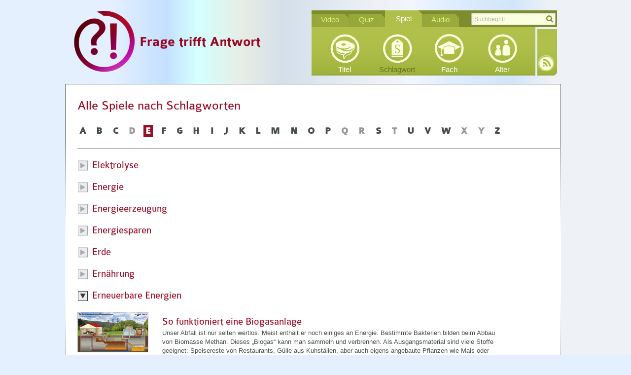

--- FILE ---
content_type: text/html; charset=utf-8
request_url: https://www.planet-schule.de/frage-trifft-antwort/spiel/schlagworte/erneuerbare-energien.html
body_size: 6082
content:
<!DOCTYPE html>
<html lang="de">
<head>

<meta http-equiv="Content-Type" content="text/html; charset=utf-8">
<!-- 
	This website is powered by TYPO3 - inspiring people to share!
	TYPO3 is a free open source Content Management Framework initially created by Kasper Skaarhoj and licensed under GNU/GPL.
	TYPO3 is copyright 1998-2017 of Kasper Skaarhoj. Extensions are copyright of their respective owners.
	Information and contribution at http://typo3.org/
-->

<base href="https://www.planet-schule.de/frage-trifft-antwort/">


<meta name="generator" content="TYPO3 CMS">


<link rel="stylesheet" type="text/css" href="fileadmin/javascript/libs_extern/mediaelement/mediaelementplayer.min.css?1416489970" media="all">
<link rel="stylesheet" type="text/css" href="fileadmin/css/fta.css?1443694367" media="all">







<link rel="stylesheet" href="fileadmin/css/extensions/jScrollPane.css" />		<script type="text/javascript" src="fileadmin/javascript/libs/modernizr-2.5.3.min.js"></script>
		<script type="text/javascript" src="fileadmin/javascript/libs/jquery-1.7.2.js"></script>
		<script type="text/javascript" src="fileadmin/javascript/libs/jquery-ui-1.8.23.custom.min.js"></script>
		<!-- mediaelement.js script -->
		<script type="text/javascript" src="fileadmin/javascript/libs_extern/mediaelement/mediaelement-and-player.min.js"></script><link rel="alternate" type="application/rss+xml" title="Frage trifft Antwort RSS-Feed" href="https://www.planet-schule.de/frage-trifft-antwort/news/feed.xml" /><link href="fileadmin/images/layout/bookmark_icons/apple-touch-icon.png" rel="apple-touch-icon" /><title>Schlagwort - Frage trifft Antwort</title><meta name="title" content="Schlagwort - Frage trifft Antwort" /><meta property="og:title" content="Schlagwort - Frage trifft Antwort" /><meta property="og:type" content="website" /><meta name="date" content="2013-09-10" /><link rel="canonical" href="https://www.planet-schule.de/frage-trifft-antwort/spiel/schlagworte/erneuerbare-energien.html" /><meta property="og:url" content="https://www.planet-schule.de/frage-trifft-antwort/spiel/schlagworte/erneuerbare-energien.html" /><meta name="viewport" content="width=device-width,initial-scale=1" />



<script type="text/javascript">
//<![CDATA[
// js for all render methods
function searchboxFocus(searchbox) {
	if(searchbox.value == "Suchbegriff") {
		searchbox.value = "";
	}
}
//]]>
</script>

</head>
<body class="page58">

<!--
 * @description		marker page template
 * @project			Frage trifft Antwort
 * @site			frage-trifft-antwort.de
-->
<!-- ###DOCUMENT_BODY### START -->
<ul id="skiplinks">
	<li><a class="skip" href="#nav">Zur Navigation (Bitte Enter druecken).</a></li>
	<li><a class="skip" href="#main">Zum Inhalt (Bitte Enter druecken).</a></li>
</ul>

<div id="container" class="standard desktop other mejs">
	<div class="inner">
		<header>
			<div class="inner"><div class="logo_box"><div class="logo"><a href="video/startseite.html" title="Frage trifft Antwort"><img src="fileadmin/images/layout/logo.png" width="378" height="125"   alt="Frage trifft Antwort Logo" title="Frage trifft Antwort Logo" ></a></div></div><div class="controlbox"><div class="topline"><div class="nav_search"><div id="c9"><div class="tx-kesearch-pi1">
		
<form method="get" id="xajax_form_kesearch_pi1" name="xajax_form_kesearch_pi1"  action="19" class="static" >
	<input type="hidden" name="id" value="19" />
	

	<div class="kesearchbox">
		<input type="text" id="ke_search_sword" name="tx_kesearch_pi1[sword]"  value="Suchbegriff" onfocus="searchboxFocus(this);" />
		<input type="image" id="kesearch_submit" src="fileadmin/images/layout/controlbox/submit_button.png" class="submit" alt="Finden" onclick="searchFormSubmit()" />
		<div class="clearer">&nbsp;</div>
	</div>

	<input id="pagenumber" type="hidden" name="tx_kesearch_pi1[page]" value="1" />
	<input id="resetFilters" type="hidden" name="tx_kesearch_pi1[resetFilters]" value="0" />
	<input id="sortByField" type="hidden" name="tx_kesearch_pi1[sortByField]" value="" />
	<input id="sortByDir" type="hidden" name="tx_kesearch_pi1[sortByDir]" value="" />
	<input id="filter[1]" type="hidden" name="tx_kesearch_pi1[filter][1]" value="game">

	
	
</form>

	</div>
	</div><div id="c23" class="col3_content_main"></div></div><ul><li class="first"><a href="video/startseite.html">Video</a></li><li class="second"><a href="quiz/startseite-quiz.html">Quiz</a></li><li class="active"><a href="spiel/startseite.html">Spiel</a></li><li class="last"><a href="audio/startseite-audio.html">Audio</a></li></ul></div><div class="bottomline"><div class="nav_selection"><ul><li class="title"><a href="spiel/titel.html" id="item_57">Titel</a></li><li class="keywords"><a href="spiel/schlagwort.html" id="item_58" class="active">Schlagwort</a></li><li class="subject"><a href="spiel/fach.html" id="item_59">Fach</a></li><li class="age"><a href="spiel/alter.html" id="item_60">Alter</a></li></ul></div></div><div class="rssbox"><div class="rss_button"><a href="news/feed.xml" id="rssbutton" title ="RSS Feed abbonieren">RSS-Feed</a></div></div></div><div class="clearfix"></div></div>
		</header>
		<div id="main" >
			<div id="col3" class="col" role="main" >
				<div id="c35" class="col3_content_main"><h1>Alle Spiele nach Schlagworten</h1><div class="tx-videoquiz-pi1">
		
<div class="column span-24 listview videos-realms-list-area">
	<div class="inner">
		<div class="video keywords azbrowser subblock">
			
	<div class="azbrowser-letter"><a href="spiel/schlagwortfilter/A.html">A</a></div><div class="azbrowser-letter"><a href="spiel/schlagwortfilter/B.html">B</a></div><div class="azbrowser-letter"><a href="spiel/schlagwortfilter/C.html">C</a></div><div class="azbrowser-letter inactive"><span>D</span></div><div class="azbrowser-letter current"><a href="spiel/schlagwortfilter/E.html">E</a></div><div class="azbrowser-letter"><a href="spiel/schlagwortfilter/F.html">F</a></div><div class="azbrowser-letter"><a href="spiel/schlagwortfilter/G.html">G</a></div><div class="azbrowser-letter"><a href="spiel/schlagwortfilter/H.html">H</a></div><div class="azbrowser-letter"><a href="spiel/schlagwortfilter/I.html">I</a></div><div class="azbrowser-letter"><a href="spiel/schlagwortfilter/J.html">J</a></div><div class="azbrowser-letter"><a href="spiel/schlagwortfilter/K.html">K</a></div><div class="azbrowser-letter"><a href="spiel/schlagwortfilter/L.html">L</a></div><div class="azbrowser-letter"><a href="spiel/schlagwortfilter/M.html">M</a></div><div class="azbrowser-letter"><a href="spiel/schlagwortfilter/N.html">N</a></div><div class="azbrowser-letter"><a href="spiel/schlagwortfilter/O.html">O</a></div><div class="azbrowser-letter"><a href="spiel/schlagwortfilter/P.html">P</a></div><div class="azbrowser-letter inactive"><span>Q</span></div><div class="azbrowser-letter inactive"><span>R</span></div><div class="azbrowser-letter"><a href="spiel/schlagwortfilter/S.html">S</a></div><div class="azbrowser-letter inactive"><span>T</span></div><div class="azbrowser-letter"><a href="spiel/schlagwortfilter/U.html">U</a></div><div class="azbrowser-letter"><a href="spiel/schlagwortfilter/V.html">V</a></div><div class="azbrowser-letter"><a href="spiel/schlagwortfilter/W.html">W</a></div><div class="azbrowser-letter inactive"><span>X</span></div><div class="azbrowser-letter inactive"><span>Y</span></div><div class="azbrowser-letter"><a href="spiel/schlagwortfilter/Z.html">Z</a></div>
	<hr class="clear" />

		</div>
		<ul class="video list">
		
<li class="listbox keyword  inactive">
	<h2 id="elektrolyse" class="keywordtitle">Elektrolyse</h2>
	<ul>
	
<li class="listbox videoitem">
<div class="videos-realm-list-item">
	 <div class="floatleft image"><a href="spieldetails/wie-funktioniert-die-elektrolyse.html"><img
			width="142"
			height="80"
			data-src="fileadmin/user_upload/_processed_/csm_elektrolyse_cd3689968c.jpg" class="lazy screenshot"
			src="fileadmin/images/layout/blank.gif"></a></div>
	<div class="videos-realm-list-item-text floatright">
		<div class="title"><h2><a href="spieldetails/wie-funktioniert-die-elektrolyse.html">Wie funktioniert die Elektrolyse?</a></h2></div>
		<div class="description"><div class="description"><p>Die Elektrolyse ist schon seit 1800 bekannt. Damals machten verschiedene Forscher eine interessante Beobachtung: Leitet man elektrischen Strom durch Wasser, steigen an den beiden Metallkontakten (Elektroden) Gasbläschen auf – Wasserstoff und Sauerstoff, wie sich schnell herausstellte. In diesem Spiel kannst du lernen, wie es dazu kommt.</p></div></div>
		<div class="keywords"><span><span class="heading">Schlagworte:</span></span> <a href="spiel/schlagworte/chemische-reaktion.html">Chemische Reaktion</a>, <a href="spiel/schlagworte/elektrolyse.html">Elektrolyse</a>, <a href="spiel/schlagworte/sauerstoff.html">Sauerstoff</a>, <a href="spiel/schlagworte/strom.html">Strom</a>, <a href="spiel/schlagworte/wasserstoff.html">Wasserstoff</a></div>
	</div>
	<hr class="clear" />
</div>
</li>

	</ul>
</li>

<li class="listbox keyword  inactive">
	<h2 id="energie" class="keywordtitle">Energie</h2>
	<ul>
	
<li class="listbox videoitem">
<div class="videos-realm-list-item">
	 <div class="floatleft image"><a href="spieldetails/energieumwandlung.html"><img
			width="142"
			height="80"
			data-src="fileadmin/user_upload/_processed_/csm_energieumwandler_ec83812c4c.png" class="lazy screenshot"
			src="fileadmin/images/layout/blank.gif"></a></div>
	<div class="videos-realm-list-item-text floatright">
		<div class="title"><h2><a href="spieldetails/energieumwandlung.html">Energieumwandlung</a></h2></div>
		<div class="description"><div class="description"><p>In dieser Simulation kann man beobachten, wie verschiedene Energieformen ineinander umgewandelt werden können und wo Energieverluste auftreten. Sogar der Traum eines jeden Ingenieurs, ein &quot;Perpetuum-mobile&quot; kann in Gang gesetzt werden.</p></div></div>
		<div class="keywords"><span><span class="heading">Schlagworte:</span></span> <a href="spiel/schlagworte/batterie.html">Batterie</a>, <a href="spiel/schlagworte/energie.html">Energie</a>, <a href="spiel/schlagworte/solarenergie.html">Solarenergie</a></div>
	</div>
	<hr class="clear" />
</div>
</li>

<li class="listbox videoitem">
<div class="videos-realm-list-item">
	 <div class="floatleft image"><a href="spieldetails/so-funtkioniert-eine-biogasanlage.html"><img
			width="142"
			height="80"
			data-src="fileadmin/user_upload/_processed_/csm_biogasanlage_421506d7de.jpg" class="lazy screenshot"
			src="fileadmin/images/layout/blank.gif"></a></div>
	<div class="videos-realm-list-item-text floatright">
		<div class="title"><h2><a href="spieldetails/so-funtkioniert-eine-biogasanlage.html">So funktioniert eine Biogasanlage</a></h2></div>
		<div class="description"><div class="description"><p>Unser Abfall ist nur selten wertlos. Meist enthält er noch einiges an Energie. Bestimmte Bakterien bilden beim Abbau von Biomasse Methan. Dieses „Biogas“ kann man sammeln und verbrennen. Als Ausgangsmaterial sind viele Stoffe geeignet: Speisereste von Restaurants, Gülle aus Kuhställen, aber auch eigens angebaute Pflanzen wie Mais oder anderes Getreide. Sieh dir den Aufbau der Biogasanlage im Spiel an und lerne mehr über ihre Funktionsweise.</p></div></div>
		<div class="keywords"><span><span class="heading">Schlagworte:</span></span> <a href="spiel/schlagworte/biomasse.html">Biomasse</a>, <a href="spiel/schlagworte/energie.html">Energie</a>, <a href="spiel/schlagworte/energieerzeugung.html">Energieerzeugung</a>, <a href="spiel/schlagworte/erneuerbare-energien.html">Erneuerbare Energien</a>, <a href="spiel/schlagworte/gas.html">Gas</a>, <a href="spiel/schlagworte/muell.html">Müll</a></div>
	</div>
	<hr class="clear" />
</div>
</li>

<li class="listbox videoitem">
<div class="videos-realm-list-item">
	 <div class="floatleft image"><a href="spieldetails/energiesparspiel.html"><img
			width="142"
			height="80"
			data-src="fileadmin/user_upload/_processed_/csm_energiespiel_882fd1f6a5.jpg" class="lazy screenshot"
			src="fileadmin/images/layout/blank.gif"></a></div>
	<div class="videos-realm-list-item-text floatright">
		<div class="title"><h2><a href="spieldetails/energiesparspiel.html">Energiesparspiel</a></h2></div>
		<div class="description"><div class="description"><p>Eine Fernbedienung ist schon praktisch: Ein Knopfdruck und der Fernseher schaltet sich ein. Für diesen Komfort muss ein Modul im Fernseher immer empfangsbereit sein. Genau das verbraucht Strom, und zwar Tag und Nacht. 
Überall in Büro und Haushalt lauern sie - die Stromfresser! Im Energiesparspiel kannst du zeigen, wie gut du dich auskennst. Du hast 4 Minuten Zeit, um die besten Maßnahmen zum Energiesparen auszuwählen!</p></div></div>
		<div class="keywords"><span><span class="heading">Schlagworte:</span></span> <a href="spiel/schlagworte/beruf.html">Beruf</a>, <a href="spiel/schlagworte/energie.html">Energie</a>, <a href="spiel/schlagworte/energiesparen.html">Energiesparen</a>, <a href="spiel/schlagworte/haushalt-privat.html">Haushalt (privat)</a>, <a href="spiel/schlagworte/strom.html">Strom</a>, <a href="spiel/schlagworte/verkehr.html">Verkehr</a></div>
	</div>
	<hr class="clear" />
</div>
</li>

<li class="listbox videoitem">
<div class="videos-realm-list-item">
	 <div class="floatleft image"><a href="spieldetails/wie-viel-watt-leistet.html"><img
			width="142"
			height="80"
			data-src="fileadmin/user_upload/_processed_/csm_leistung_vergleich_6a5f12d2ab.jpg" class="lazy screenshot"
			src="fileadmin/images/layout/blank.gif"></a></div>
	<div class="videos-realm-list-item-text floatright">
		<div class="title"><h2><a href="spieldetails/wie-viel-watt-leistet.html">Wie viel Watt leistet...</a></h2></div>
		<div class="description"><div class="description"><p>Auf die Plätze, fertig, los! Mit einer schier unglaublichen Energie sprinten die 100-Meter-Läufer los und erreichen ihr Ziel schon innerhalb weniger Sekunden. Welche Spitzenleistung kann ein gut trainierter Sportler innerhalb dieser kurzen Zeitspanne erzielen? Ist er in der Lage, kurzfristig eine höhere Leistung als etwa ein Heizkessel oder eine Waschmaschine zu erbringen? Das lässt sich in der interaktiven Animation erkunden! </p></div></div>
		<div class="keywords"><span><span class="heading">Schlagworte:</span></span> <a href="spiel/schlagworte/energie.html">Energie</a>, <a href="spiel/schlagworte/leistung-physik.html">Leistung (Physik)</a>, <a href="spiel/schlagworte/watt.html">Watt</a></div>
	</div>
	<hr class="clear" />
</div>
</li>

<li class="listbox videoitem">
<div class="videos-realm-list-item">
	 <div class="floatleft image"><a href="spieldetails/wie-funktioniert-ein-bleiakkumulator.html"><img
			width="142"
			height="80"
			data-src="fileadmin/user_upload/_processed_/csm_bleiakku_32a729393a.jpg" class="lazy screenshot"
			src="fileadmin/images/layout/blank.gif"></a></div>
	<div class="videos-realm-list-item-text floatright">
		<div class="title"><h2><a href="spieldetails/wie-funktioniert-ein-bleiakkumulator.html">Wie funktioniert ein Bleiakkumulator?</a></h2></div>
		<div class="description"><div class="description"><p>Batterien sind Energiespeicher und Wandler in einem: Man steckt elektrische Energie hinein und die Batterie wandelt sie in chemische Energie und speichert diese. Wenn man Strom braucht, läuft der Vorgang umgekehrt ab: Die Batterie entnimmt ihrem Speicher chemische Energie und wandelt sie zurück in elektrische.
Diese Abläufe lassen sich gut an einer Bleibatterie nachvollziehen, denn im Vergleich zu modernen Akkus ist sie noch recht einfach aufgebaut. Und wegen ihrer Leistungsfähigkeit ist sie immer noch millionenfach im Einsatz, vor allem als Autobatterie.</p></div></div>
		<div class="keywords"><span><span class="heading">Schlagworte:</span></span> <a href="spiel/schlagworte/batterie.html">Batterie</a>, <a href="spiel/schlagworte/chemische-reaktion.html">Chemische Reaktion</a>, <a href="spiel/schlagworte/energie.html">Energie</a>, <a href="spiel/schlagworte/wasserstoff.html">Wasserstoff</a></div>
	</div>
	<hr class="clear" />
</div>
</li>

<li class="listbox videoitem">
<div class="videos-realm-list-item">
	 <div class="floatleft image"><a href="spieldetails/brennwerte-unterschiedlicher-lebensmittel.html"><img
			width="142"
			height="80"
			data-src="fileadmin/user_upload/_processed_/csm_brennwerte-lebensmittel_89f6fd0086.jpg" class="lazy screenshot"
			src="fileadmin/images/layout/blank.gif"></a></div>
	<div class="videos-realm-list-item-text floatright">
		<div class="title"><h2><a href="spieldetails/brennwerte-unterschiedlicher-lebensmittel.html">Brennwerte unterschiedlicher Lebensmittel</a></h2></div>
		<div class="description"><div class="description"><p>Ein Eis hat sicherlich mehr Kilokalorien als Salat. Doch wie viel Energie steckt tatsächlich in diesen Lebensmitteln? In diesem Spiel kannst du die enthaltene Energie verschiedener Lebensmittel vergleichen.</p></div></div>
		<div class="keywords"><span><span class="heading">Schlagworte:</span></span> <a href="spiel/schlagworte/energie.html">Energie</a>, <a href="spiel/schlagworte/ernaehrung.html">Ernährung</a>, <a href="spiel/schlagworte/lebensmittel.html">Lebensmittel</a>, <a href="spiel/schlagworte/watt.html">Watt</a></div>
	</div>
	<hr class="clear" />
</div>
</li>

	</ul>
</li>

<li class="listbox keyword  inactive">
	<h2 id="energieerzeugung" class="keywordtitle">Energieerzeugung</h2>
	<ul>
	
<li class="listbox videoitem">
<div class="videos-realm-list-item">
	 <div class="floatleft image"><a href="spieldetails/so-funtkioniert-eine-biogasanlage.html"><img
			width="142"
			height="80"
			data-src="fileadmin/user_upload/_processed_/csm_biogasanlage_421506d7de.jpg" class="lazy screenshot"
			src="fileadmin/images/layout/blank.gif"></a></div>
	<div class="videos-realm-list-item-text floatright">
		<div class="title"><h2><a href="spieldetails/so-funtkioniert-eine-biogasanlage.html">So funktioniert eine Biogasanlage</a></h2></div>
		<div class="description"><div class="description"><p>Unser Abfall ist nur selten wertlos. Meist enthält er noch einiges an Energie. Bestimmte Bakterien bilden beim Abbau von Biomasse Methan. Dieses „Biogas“ kann man sammeln und verbrennen. Als Ausgangsmaterial sind viele Stoffe geeignet: Speisereste von Restaurants, Gülle aus Kuhställen, aber auch eigens angebaute Pflanzen wie Mais oder anderes Getreide. Sieh dir den Aufbau der Biogasanlage im Spiel an und lerne mehr über ihre Funktionsweise.</p></div></div>
		<div class="keywords"><span><span class="heading">Schlagworte:</span></span> <a href="spiel/schlagworte/biomasse.html">Biomasse</a>, <a href="spiel/schlagworte/energie.html">Energie</a>, <a href="spiel/schlagworte/energieerzeugung.html">Energieerzeugung</a>, <a href="spiel/schlagworte/erneuerbare-energien.html">Erneuerbare Energien</a>, <a href="spiel/schlagworte/gas.html">Gas</a>, <a href="spiel/schlagworte/muell.html">Müll</a></div>
	</div>
	<hr class="clear" />
</div>
</li>

	</ul>
</li>

<li class="listbox keyword  inactive">
	<h2 id="energiesparen" class="keywordtitle">Energiesparen</h2>
	<ul>
	
<li class="listbox videoitem">
<div class="videos-realm-list-item">
	 <div class="floatleft image"><a href="spieldetails/energiesparspiel.html"><img
			width="142"
			height="80"
			data-src="fileadmin/user_upload/_processed_/csm_energiespiel_882fd1f6a5.jpg" class="lazy screenshot"
			src="fileadmin/images/layout/blank.gif"></a></div>
	<div class="videos-realm-list-item-text floatright">
		<div class="title"><h2><a href="spieldetails/energiesparspiel.html">Energiesparspiel</a></h2></div>
		<div class="description"><div class="description"><p>Eine Fernbedienung ist schon praktisch: Ein Knopfdruck und der Fernseher schaltet sich ein. Für diesen Komfort muss ein Modul im Fernseher immer empfangsbereit sein. Genau das verbraucht Strom, und zwar Tag und Nacht. 
Überall in Büro und Haushalt lauern sie - die Stromfresser! Im Energiesparspiel kannst du zeigen, wie gut du dich auskennst. Du hast 4 Minuten Zeit, um die besten Maßnahmen zum Energiesparen auszuwählen!</p></div></div>
		<div class="keywords"><span><span class="heading">Schlagworte:</span></span> <a href="spiel/schlagworte/beruf.html">Beruf</a>, <a href="spiel/schlagworte/energie.html">Energie</a>, <a href="spiel/schlagworte/energiesparen.html">Energiesparen</a>, <a href="spiel/schlagworte/haushalt-privat.html">Haushalt (privat)</a>, <a href="spiel/schlagworte/strom.html">Strom</a>, <a href="spiel/schlagworte/verkehr.html">Verkehr</a></div>
	</div>
	<hr class="clear" />
</div>
</li>

	</ul>
</li>

<li class="listbox keyword  inactive">
	<h2 id="erde" class="keywordtitle">Erde</h2>
	<ul>
	
<li class="listbox videoitem">
<div class="videos-realm-list-item">
	 <div class="floatleft image"><a href="spieldetails/tag-monat-jahr.html"><img
			width="142"
			height="80"
			data-src="fileadmin/user_upload/_processed_/csm_tag_monat_jahr_29dcb587c5.jpg" class="lazy screenshot"
			src="fileadmin/images/layout/blank.gif"></a></div>
	<div class="videos-realm-list-item-text floatright">
		<div class="title"><h2><a href="spieldetails/tag-monat-jahr.html">Tag Monat Jahr</a></h2></div>
		<div class="description"><div class="description"><p>Die wohl wichtigste Zeiteinheit, die jeder Mensch wahrnimmt, ist der Tag – der Rhythmus, in dem es hell und dunkel wird. Dieser wird durch die Zeit vorgegeben, in der die Sonne scheint – letztlich also durch die Drehung der Erde um ihre Achse. Und auch die Maßeinheiten Monat und Jahr werden durch astronomische Gegebenheiten bestimmt. Die interaktive 3D-Animation verdeutlicht die Bewegungen der Himmelskörper Erde, Sonne und Mond!
</p></div></div>
		<div class="keywords"><span><span class="heading">Schlagworte:</span></span> <a href="spiel/schlagworte/erde.html">Erde</a>, <a href="spiel/schlagworte/jahreszeit.html">Jahreszeit</a>, <a href="spiel/schlagworte/mond.html">Mond</a>, <a href="spiel/schlagworte/sonne.html">Sonne</a>, <a href="spiel/schlagworte/zeit.html">Zeit</a></div>
	</div>
	<hr class="clear" />
</div>
</li>

	</ul>
</li>

<li class="listbox keyword  inactive">
	<h2 id="ernaehrung" class="keywordtitle">Ernährung</h2>
	<ul>
	
<li class="listbox videoitem">
<div class="videos-realm-list-item">
	 <div class="floatleft image"><a href="spieldetails/brennwerte-unterschiedlicher-lebensmittel.html"><img
			width="142"
			height="80"
			data-src="fileadmin/user_upload/_processed_/csm_brennwerte-lebensmittel_89f6fd0086.jpg" class="lazy screenshot"
			src="fileadmin/images/layout/blank.gif"></a></div>
	<div class="videos-realm-list-item-text floatright">
		<div class="title"><h2><a href="spieldetails/brennwerte-unterschiedlicher-lebensmittel.html">Brennwerte unterschiedlicher Lebensmittel</a></h2></div>
		<div class="description"><div class="description"><p>Ein Eis hat sicherlich mehr Kilokalorien als Salat. Doch wie viel Energie steckt tatsächlich in diesen Lebensmitteln? In diesem Spiel kannst du die enthaltene Energie verschiedener Lebensmittel vergleichen.</p></div></div>
		<div class="keywords"><span><span class="heading">Schlagworte:</span></span> <a href="spiel/schlagworte/energie.html">Energie</a>, <a href="spiel/schlagworte/ernaehrung.html">Ernährung</a>, <a href="spiel/schlagworte/lebensmittel.html">Lebensmittel</a>, <a href="spiel/schlagworte/watt.html">Watt</a></div>
	</div>
	<hr class="clear" />
</div>
</li>

	</ul>
</li>

<li class="listbox keyword  active">
	<h2 id="erneuerbare_energien" class="keywordtitle">Erneuerbare Energien</h2>
	<ul>
	
<li class="listbox videoitem">
<div class="videos-realm-list-item">
	 <div class="floatleft image"><a href="spieldetails/so-funtkioniert-eine-biogasanlage.html"><img
			width="142"
			height="80"
			data-src="fileadmin/user_upload/_processed_/csm_biogasanlage_421506d7de.jpg" class="lazy screenshot"
			src="fileadmin/images/layout/blank.gif"></a></div>
	<div class="videos-realm-list-item-text floatright">
		<div class="title"><h2><a href="spieldetails/so-funtkioniert-eine-biogasanlage.html">So funktioniert eine Biogasanlage</a></h2></div>
		<div class="description"><div class="description"><p>Unser Abfall ist nur selten wertlos. Meist enthält er noch einiges an Energie. Bestimmte Bakterien bilden beim Abbau von Biomasse Methan. Dieses „Biogas“ kann man sammeln und verbrennen. Als Ausgangsmaterial sind viele Stoffe geeignet: Speisereste von Restaurants, Gülle aus Kuhställen, aber auch eigens angebaute Pflanzen wie Mais oder anderes Getreide. Sieh dir den Aufbau der Biogasanlage im Spiel an und lerne mehr über ihre Funktionsweise.</p></div></div>
		<div class="keywords"><span><span class="heading">Schlagworte:</span></span> <a href="spiel/schlagworte/biomasse.html">Biomasse</a>, <a href="spiel/schlagworte/energie.html">Energie</a>, <a href="spiel/schlagworte/energieerzeugung.html">Energieerzeugung</a>, <a href="spiel/schlagworte/erneuerbare-energien.html">Erneuerbare Energien</a>, <a href="spiel/schlagworte/gas.html">Gas</a>, <a href="spiel/schlagworte/muell.html">Müll</a></div>
	</div>
	<hr class="clear" />
</div>
</li>

	</ul>
</li>

		</ul>
		<hr class="clear" />
		<div class="video keywords azbrowser subblockbottom">
			
	<div class="azbrowser-letter"><a href="spiel/schlagwortfilter/A.html">A</a></div><div class="azbrowser-letter"><a href="spiel/schlagwortfilter/B.html">B</a></div><div class="azbrowser-letter"><a href="spiel/schlagwortfilter/C.html">C</a></div><div class="azbrowser-letter inactive"><span>D</span></div><div class="azbrowser-letter current"><a href="spiel/schlagwortfilter/E.html">E</a></div><div class="azbrowser-letter"><a href="spiel/schlagwortfilter/F.html">F</a></div><div class="azbrowser-letter"><a href="spiel/schlagwortfilter/G.html">G</a></div><div class="azbrowser-letter"><a href="spiel/schlagwortfilter/H.html">H</a></div><div class="azbrowser-letter"><a href="spiel/schlagwortfilter/I.html">I</a></div><div class="azbrowser-letter"><a href="spiel/schlagwortfilter/J.html">J</a></div><div class="azbrowser-letter"><a href="spiel/schlagwortfilter/K.html">K</a></div><div class="azbrowser-letter"><a href="spiel/schlagwortfilter/L.html">L</a></div><div class="azbrowser-letter"><a href="spiel/schlagwortfilter/M.html">M</a></div><div class="azbrowser-letter"><a href="spiel/schlagwortfilter/N.html">N</a></div><div class="azbrowser-letter"><a href="spiel/schlagwortfilter/O.html">O</a></div><div class="azbrowser-letter"><a href="spiel/schlagwortfilter/P.html">P</a></div><div class="azbrowser-letter inactive"><span>Q</span></div><div class="azbrowser-letter inactive"><span>R</span></div><div class="azbrowser-letter"><a href="spiel/schlagwortfilter/S.html">S</a></div><div class="azbrowser-letter inactive"><span>T</span></div><div class="azbrowser-letter"><a href="spiel/schlagwortfilter/U.html">U</a></div><div class="azbrowser-letter"><a href="spiel/schlagwortfilter/V.html">V</a></div><div class="azbrowser-letter"><a href="spiel/schlagwortfilter/W.html">W</a></div><div class="azbrowser-letter inactive"><span>X</span></div><div class="azbrowser-letter inactive"><span>Y</span></div><div class="azbrowser-letter"><a href="spiel/schlagwortfilter/Z.html">Z</a></div>
	<hr class="clear" />

		</div>
	</div>
</div>

	</div>
	</div>
				<hr class="clear" />
			</div>
			<hr class="clear" />
		</div>
		<footer>
			<div class="inner">
				<ul class="footerMenu"><li><a href="kontakt.html">Kontakt</a>&#124;</li><li><a href="impressum.html">Impressum</a>&#124;</li><li><span>&copy; SWR 2026 </span>&#124;<li class="logo"><span><a href="http://www.planet-schule.de"><img src="fileadmin/images/layout/logo_planet_schule.png" width="105" height="51"   alt="Planet Schule Logo" title="Planet Schule" ></a></span></li></ul><div class="sociallinks"></div>
				<div class="clearfix"></div>
			</div>
			<div class="bottom">&nbsp;</div>
		</footer>
	</div>
</div>

<div id="footer_js">
		<!-- replace scrollbars -->
	<script src="fileadmin/javascript/libs_extern/jquery.mousewheel.js"></script>
	<script src="fileadmin/javascript/libs_extern/jquery.jscrollpane.min.js"></script>
	<!-- autocomplete script -->
	<script src="fileadmin/javascript/libs_extern/fta_autocomplete.js"></script>
	<!-- scripts concatenated and minified via ant build script -->
	<script defer src="fileadmin/javascript/plugins.js"></script>
	<!-- tap events for touch displays -->
	<script src="fileadmin/javascript/libs/jquery.tap.min.js"></script>
	<!-- image lazy loading -->
	<script src="fileadmin/javascript/libs/jquery.unveil.js"></script>
	<!-- ratings script -->
	<script src="fileadmin/javascript/libs/jquery.cookie.js"></script>
	<script src="fileadmin/javascript/libs_extern/rating.js"></script>		<script  defer=""  type="text/javascript" src="fileadmin/javascript/jquery.socialshareprivacy.js"></script>
	<!-- Prompt IE 6 users to install Chrome Frame. Remove this if you want to support IE 6.
		 chromium.org/developers/how-tos/chrome-frame-getting-started -->
	<!--[if lt IE 7 ]>
	<script src="//ajax.googleapis.com/ajax/libs/chrome-frame/1.0.3/CFInstall.min.js"></script>
	<script>window.attachEvent('onload',function(){CFInstall.check({mode:'overlay'})})</script>
	<![endif]-->
</div>
<!-- Zaehlpixel 2014 :: Start --><div id="zpx"><script src="/global_assets/trk/util.js"></script>
<script>xtsd="https:\/\/logs1241";xtsite="487212";xtn2="53";xtpage="frage-trifft-antwort::spiel::schlagwort.html";xtdi="";xt_multc="&x1=DESWR%2FBAD_WEB_WIBI_PS%2F%2Ffrage-trifft-antwort%2Fspiel%2Fschlagwort.html&x2=Artikel&x3=%2Ffrage-trifft-antwort%2Fspiel%2Fschlagwort.html&x5=SWR.de&x6=nein&x7=nein&x8=planet-schule&x9=";xt_an="";xt_ac="";if(window.xtparam!=null){window.xtparam+="&ac="+xt_ac+"&an="+xt_an+xt_multc;}else{window.xtparam="&ac="+xt_ac+"&an="+xt_an+xt_multc;};</script>
<script src="/global_assets/trk/xtcore.js"></script>
<noscript>
<img width="1" height="1" style="position:fixed;top:0px;left:0px;visibility:hidden;" alt="" src="https://logs1241.xiti.com/hit.xiti?x1=DESWR%2FBAD_WEB_WIBI_PS%2F%2Ffrage-trifft-antwort%2Fspiel%2Fschlagwort.html&amp;x2=Artikel&amp;x3=%2Ffrage-trifft-antwort%2Fspiel%2Fschlagwort.html&amp;x5=SWR.de&amp;x6=nein&amp;x7=nein&amp;x8=planet-schule&amp;x9=&amp;s=487212&amp;s2=53&amp;p=frage-trifft-antwort%3A%3Aspiel%3A%3Aschlagwort.html&amp;di=">
</noscript>
</div><!--canonical_url:spiel/schlagwort.html--><!-- Zaehlpixel 2014 :: Ende -->
<!-- ###DOCUMENT_BODY### END -->




</body>
</html>

--- FILE ---
content_type: text/css
request_url: https://www.planet-schule.de/frage-trifft-antwort/fileadmin/css/core/mod.css
body_size: 3109
content:
/**
 * @description		style modifications and enhancements
 * @project			Frage trifft Antwort
 * @site			frage-trifft-antwort.de
*/

/**
 * Formatting basic layout elements
*/

/* generics :: start */

script {
	display:none;
}
.floatright {
    float: right;
}

.floatleft {
    float: left;
}

.subcol {
    width: auto;
}

input[type=text], input[type=password], input[type=url],
input[type=email], input.text, input.title, textarea {
    margin: 0.5em 0;
    border-style: solid;
    border-width: 1px;
    border-color: #BDBDBD #D7D7D7 #C7C7C7 #A6A6A6;
    box-shadow:inset 1px 1px 3px 0px #DEDEDE;
}
#col1 a, #col1 p {
    color:   #333;
}
#col1 p {
}

#col3.startpage h2 {
    color:#990F29;
}

hr.clear {
	border:none;
	height:0px;
	margin:0;
	visibility: hidden;
}

#zpx {
	width:0px;
	height:0px;
	visibility: hidden;
	/*	position: absolute;
		outline: 1px solid red;*/
}

/* generics :: end*/


/* single view :: start */
.singleview  {
	margin-bottom:3em;
}
.singleview  .titlewrapper {
	padding: 0 0 0.5em 0;
	margin: 0 2.0em 0 0.8em;
	background: url('../../images/layout/hruler.gif') repeat-x 0 bottom;
}

hr.perforation {
	background: url('../../images/layout/perforation.png') repeat-x 0 top;
	height:12px;
	width:104.4%;
	margin: 0 -2.2%;
}

/*some guest classes from ftaquiz:*/
div.listview .subblock,
div.singleview .subblock {
	padding: 0 0 1.55em 0;
	margin: 0 0 1.5em 0;
	background: url('../../images/layout/hruler.gif') repeat-x 0 bottom;
	clear:both;
	float:none;
}
div.listview .subblockbottom {
	clear:both;
	float:none;
	padding: 1.5em 0 0 0;
	margin: 1.5em 0 3.0em 0;
	background: url('../../images/layout/hruler.gif') repeat-x 0 top;
}

.singleview span.heading {
	font-weight: bold;
	min-width:25%;
	display:block;
	float: left;
}

.singleview .relatedfiles a,
.singleview .related a,
.singleview .video-download a {
	display:block;
	background: url(../../images/layout/download_icon.png) no-repeat scroll 0 0 transparent;
	min-height: 28px;
	line-height: 28px;
	padding: 0 0 0 40px;
	margin: 0.4em 0;
	clear: left;
}
.singleview .related.videos a,
.singleview .related.video a {
	background: url(../../images/layout/video_icon.png) no-repeat 0 0 transparent;
}
.singleview .related.game a,
.singleview .related.games a {
	background: url(../../images/layout/game_icon.png) no-repeat 0 0 transparent;
}
.singleview .video-download a {
	background-position:0 2px;
}
.singleview .related.quiz a {
	background: url(../../images/layout/quiz_icon.png) no-repeat 0 0 transparent;
}

.singleview #socialshareprivacy {
    float: left;
    margin: 0 0 0 2em;
    padding: 0;
    position: relative;
    min-width: 60%;
}

.singleview .video-item {
	width:100%;
	max-width: 434px;
/*	min-width: 220px;*/
	margin: 0;
	height:100%;
	max-height:246px;
/*	min-height:240px;*/
}
.results div.videoplayer {
	width: 50%;
}
.results div.video .video-single {
	width:100%;
	max-width: 434px;
	min-width: 220px;
	height:100%;
	min-height:240px;
}

.singleview div.image {
	margin-bottom: 1.5em;
}
.singleview.audio div.imagewrap {
	margin-bottom:0;
	position:relative;
}
.singleview.audio div.image {
	margin-bottom:0;
}
.singleview div.image a {
}

.singleview div.image img {
	width:100%;
	height:auto;
}
.singleview .text {
}
.singleview .text h3 {
}

/* single view :: end */

/* list view :: start */
.listview ul {
	padding: 0;
	margin-top:1.4em;
}

.listview h2 {
	cursor: pointer;
	display: inline-block;
	font-size: 1.4em;
	margin:0 0 0.5em 0;
}

.listview .listbox  {
	margin-top:0.8em;
}


.listbox.realm > h2,
.listbox.keyword > h2,
.listbox.age > h2 {
	padding: 0 0 0 30px;
	background: url("../../images/layout/openclose.png") 0 0 no-repeat ;
	line-height: 1.1em;
}

.listbox.realm.active > h2,
.listbox.keyword.active > h2,
.listbox.age.active > h2 {
	background-position: 0 -24px;
}

.listview  h3 {
	cursor: pointer;
	display: inline-block;
	font-size: 1.1em;
}

.listview  .gridbox span,
.listview  .gridbox strong,
.listview  .listbox strong,
.listview  .gridbox p,
.listview  .gridbox a,
.listview  .listbox span,
.listview  .listbox a,
.listview  .listbox p {
	font-size: 0.9em;
}

.listview ul.list li.keyword.inactive > ul,
.listview ul.list li.realm.inactive > ul,
.listview ul.list li.age.inactive > ul {
	display: none;
}

.listview ul.list li.keyword.active > ul,
.listview ul.list li.realm.active > ul {
	display: block;
	margin-top:0.4em;
}
.listview  div.image  a {
	position: relative;
	width:100%;
}
.listview  div.image .playbutton  {
	position: absolute;
	border:none;
	top: 50%;
	left: 50%;
	margin-left: -32px;
	margin-top: -32px;
}
.listview  div.image img  {
	position: relative;
}
.listview .gridbox  div.image .playbutton  {
	margin-left: -38px;
	margin-top: -38px;
}
.listview.search div.image .playbutton  {
	margin-left: -24px;
	margin-top: -24px;
}

.listview .videoitem .image a,
.listview ul.list div.image a {
	display: block;
	text-align: left;
	vertical-align: middle;
	text-decoration: none;
	color:#888;
	font-weight:bold;
}
.listview ul.quiz.list div.image a {
	width:200px;
	min-height:112px;
	line-height:112px;
}
.listview ul.video.list div.image a {
	width:142px;
	min-height:80px;
	line-height:80px;
}
.listview ul.video.list div.image a {
	width:142px;
	min-height:80px;
	line-height:80px;
}
.listview .videoitem .image a {
	/* width: 22.5em; */
	min-height:148px;
	line-height:148px;
}
.listview.grid .gridbox {
	width:32%;
	height:17.4em;
	margin-bottom: 1.3em;
}

.listview.grid .gridbox  {
	margin-left: 1.5%;
}

.listview.grid .gridbox.first_of_row {
	margin-left: 0;
}
.listview.grid .gridbox h2 {
	margin-bottom: 0;
	width:90%;
}
.listview.grid .morelink  {
	float:right;
	color:#990F29;
	text-decoration: none;
	background: url("../../images/layout/arrow_next_active.png") no-repeat scroll 100% 0 transparent;
	line-height: 1.2em;
	font-size: 1.2em;
	height: 1.2em;
	padding: 0 30px 0 0 ;
	margin: 0 0 1.4em 0;
}

/* list view :: start */

/* grid add on */
#container {
	position:relative;
/*	width:auto;*/
	width: 1016px;
	height:auto;
	/*	min-height:600px;*/
	min-height:100%;
	margin: 0 auto;
	margin-bottom: 2.0em;
}
#container > .inner {
	position:relative;
	/* margin:0 1.1em */
}

header {
	position:relative;
	height: 10.5em;
	overflow: visible;
}

header .inner {
	height: auto;
	padding: 1.4em 1.2em 1em 1.2em;
}

header .logo_box {
	float: left;
	margin: 0 1% 0.8em 0;
	max-width: 40%;
	min-width:34%;
	overflow:visible;
}
header .logo {
	float: left;
	min-width:100%;
}
header .writing {
	float: left;
	font-family: Colaborate-Regular, sans-serif;
	font-size: 1.9em;
	font-weight: bold;
	color: #a30828;
	margin-top: 1.6em;
	margin-left: 0.3em;
}
header .logo img {
	max-width:100%;
	height:auto;
}

footer .logo img {
		max-width: none;
	}

#metamenu {
	float:right;
	width: 50%;
	height: 80px;
	outline:1px solid #999;
}

.inner  ul {
	display:block;
	list-style: none;
}

#main {
	margin:1.1em 0 0 0;
	height:auto;
	min-height:100%;
	position:relative;
	background: #fff url('../../images/layout/border_stripe.png') no-repeat left center;
}

div.col {
	/* general column properties: */
}

#col3 {
	color:#454d48;
	width:100%;
	height:auto;
	min-height:32em;
	background: #FFF;
	border-top: 1px solid #4c5952;
	border-bottom: 1px solid #4c5952;
	background: url('../../images/layout/border_stripe.png') no-repeat right center;
}

.col3_content_main {
	width: auto;
	margin:1.7em;
	height:auto;
}

footer {
	position:static !important; position:relative;
	width: 99%;
	height: auto;
	color:#FFF;
}
footer .inner {
	height: 6.0em;
	padding: 0 1.7em 0 1.5em;
	/* margin-left: -2px; */
	background: url('../../images/layout/footer_bg.png') repeat-x 0 0;
}
footer .footerMenu {
	float:left;
}
footer .sociallinks {
	float: right;
	margin-top: 1.7em;
	padding-left: 0;
}
footer .bottom {
	height: 10px;
	/* margin-left: -2px; */
	background: url('../../images/layout/footer_bottom_bg.png') no-repeat right 0;
}

footer a,
footer a:visited,
footer a:hover {
	color:#FFF
}

.main_content {
	padding:10px;
}

#nav_main {
    margin-top: -2px;
}

/* ### headlines ### */
h1,h2,h3,h4,h5,h6 {
	color:  #990F29;
}
h1a ,h2 a ,h3 a ,h4 a, h5 a, h6 a {
	color:  #990F29;
	text-decoration: none;
}
h1 {
	font-size: 1.8em;
	padding: 0;
	font-weight:normal;
	margin:6px 0;
	margin-top:0;
	margin-bottom:0.8em;
}
h2 {
	font-size: 1.3em;
	font-weight: normal;
	margin-top:0;
	margin-bottom:0.5em;
}
h3 {
	font-size: 1.2em;
	padding: 0 0 5px 0;
	font-weight: normal;
	margin-top:0;
	margin-bottom:0.3em;
}
h4 {
	font-size: 1.1em;
	padding: 0 0 5px 0;
	font-weight: normal;
	margin-top:0;
	margin-bottom:0.2em;
}
h1 a {
	font-size: 1em  !important;
}
h2 a {
	font-size: 1em  !important;
}
h3  a {
	font-size: 1em !important;
}
h4 a {
	font-size: 1em  !important;
	font-weight: normal;
}
h5 {
	margin-top:0;
}
h6 {
	display:inline;
}

.backlink  {
	padding:10px 0 10px 6px;
}

.sociallinks {
	/*    height:40px;*/
    padding-left:11px;
}


.sociallinks a {
	display:block;
	float:left;
	margin-left:1.4em;
}

a#rssbutton,
a#rssbutton:visited {
	overflow:hidden;
	display: block;
	width: 34px;
	height: 34px;
	text-indent:-9999px;
	background: transparent url('../../images/layout/controlbox/rss_buttons.png') no-repeat 0 0;
}
a#rssbutton:focus,
a#rssbutton:hover,
a#rssbutton:active {
	background-position: 0 -36px;
}

/* =============================================================================
   Typography
   ========================================================================== */

p {
	margin: 0 0 0.8em 0;
}


/* =============================================================================
   Tables
   ========================================================================== */

/* content table :: start */
table.contenttable  tr > td {
	padding-right:20px;
}
table.contenttable   {
	margin:12px 0;
}
table.contenttable  tbody  {
	padding-top:12px;
}
table.contenttable  tbody > tr  {
	padding-top:12px;
}

/* content table :: end */


/* =============================================================================
   Styling of layout specific elements
   ========================================================================== */

video {
	/* border-top: 1px solid #b4b8a9;
	border-right: 1px solid #b4b8a9;
	border-left: 0 solid #b4b8a9; */
}


/*sprites :: for containes and icons :: start */

span.twitter,
a.twitter,
span.facebook,
a.facebook,
span.youtube,
a.youtube {
	width: 28px;
	height: 28px;
}

span.twitter, span.facebook, span.youtube,
a.twitter, a.facebook, a.youtube {
	background-color: transparent;
	background-repeat: no-repeat;
	display: block;
}

/*sprites :: for containes and icons :: start */

.sociallinks a.twitter {
	width: 48px;
	height: 48px;
	background-position: 0 0;

}
.sociallinks a.facebook {
	display: block;
	width: 48px;
	height: 48px;
	background-position: -131px 0;
}
.sociallinks a.youtube {
	display: block;
	background-position: -65px 0;
	width: 48px;
	height: 48px;
}

.sociallinks .twitter,
.sociallinks .youtube,
.sociallinks .facebook {
	float: left;
}



div.resultbar {
	position:relative;
	width:84%;
	overflow:hidden;
	height: 2em;
	z-index:5;
	background-color:#e7193f;
	margin-bottom:2em;
	background-image:url(../../images/layout/sprite.png);
	background-position: 0 -52px;
}
/*div.resultbar .overlay {
	background-image:url(../../images/layout/sprite.png);
	background-position: 0 -68px;
	background-repeat: no-repeat;
	position:absolute;
	bottom:0;
	left:0;
	width: 100%;
	height: 50%;
	z-index:20;
}*/
div.resultbar .correct {
	background-image:url(../../images/layout/sprite.png);
	background-position: 0 -52px;
	background-color:#a6c316;
	position:absolute;
	left:0;
	height: 100%;
	z-index:10;
	border-right:0.1em solid #FFF;
}

/*sprites :: for containes and icons :: end */

/* mediaelement.js fallback styles :: start */
.mejs a.mejsFallback {
	display:none;
}
.nomejs .video-item video {
	display:none;
}
.nomejs a.mejsFallback {
	display:block;
}
.nomejs a.mejsFallback  {
	position: relative;
	margin:0;
	padding:0;
}
.nomejs a.mejsFallback .playbutton  {
	position: absolute;
	border:none;
	top: 50%;
	left: 50%;
	margin-left: -36px;
	margin-top: -36px;
}

/* mediaelement.js fallback styles :: end */
/*
Base colors:
headlines: #990F29
darkgrey Text: #454d48;
green background / controlbox: #ACBF4D
*/

--- FILE ---
content_type: text/css
request_url: https://www.planet-schule.de/frage-trifft-antwort/fileadmin/css/core/transition.css
body_size: 70
content:
/**
* @Document		: transition.css
 * @description		style modifications and enhancements
 * @project
 * @site
 * @revision		$Revision$
 * @version			$Id$
 */

/**
 * Taking basic elements from Klickmodell:
 */


--- FILE ---
content_type: text/css
request_url: https://www.planet-schule.de/frage-trifft-antwort/fileadmin/css/extensions/pagebrowse.css
body_size: 374
content:
/**
 * @description		extension pagebrowse styles
 * @project			Frage trifft Antwort
 * @site			frage-trifft-antwort.de
 * @revision		$Revision$
 * @version			$Id$
 */

@media all
{
	ul.tx-pagebrowse {
		width: 100%;
		list-style: none inside none;
		text-align: center;
		padding: 0 0;
		margin: 1.0em 0 3.0em 0;
	}
	.tx-pagebrowse li {
		display: inline;
		list-style: none;
		margin: 0 0;
		padding: 0 10px 0 10px;
	}
	li.tx-pagebrowse-pages {
		width: auto;
	}
	li.tx-pagebrowse-pages ol {
		display: inline;
		margin: 0 0;
		padding: 0 10px;
	}
	li.tx-pagebrowse-current {
		font-family: Colaborate-Bold,sans-serif;
		font-size: 1.3em;
		font-weight: bold;
		color: #fff;
		text-decoration: none;
		padding: 2px 4px 2px 4px;
		margin: 0 10px 0 10px;
		background-color: #990f29;
	}
	
	.tx-pagebrowse li img {
		margin-top: -3px;
	}
	
	.tx-pagebrowse li a,
	.tx-pagebrowse li a:visited {
		font-family: Colaborate-Bold,sans-serif;
		font-size: 1.3em;
		font-weight: bold;
		color: #454D48;
		text-decoration: none;
		padding: 2px 4px;
	}
	.tx-pagebrowse li.tx-pagebrowse-prev a,
	.tx-pagebrowse li.tx-pagebrowse-prev a:visited,
	.tx-pagebrowse li.tx-pagebrowse-next a,
	.tx-pagebrowse li.tx-pagebrowse-next a:visited {
		padding: 2px 0;
	}
	.tx-pagebrowse li a:focus,
	.tx-pagebrowse li a:hover,
	.tx-pagebrowse li a:active {
		color: #fff;
		background-color: #990f29;
	}
	.tx-pagebrowse li.tx-pagebrowse-prev a:focus,
	.tx-pagebrowse li.tx-pagebrowse-prev a:hover,
	.tx-pagebrowse li.tx-pagebrowse-prev a:active,
	.tx-pagebrowse li.tx-pagebrowse-next a:focus,
	.tx-pagebrowse li.tx-pagebrowse-next a:hover,
	.tx-pagebrowse li.tx-pagebrowse-next a:active {
		color: #fff;
		background-color: #fff;
	}
	
}


--- FILE ---
content_type: text/css
request_url: https://www.planet-schule.de/frage-trifft-antwort/fileadmin/css/extensions/ftaslider.css
body_size: 1184
content:
/**
 * @description		extension ftaquiz styles
 * @project			Frage trifft Antwort
 * @site			frage-trifft-antwort.de
*/

@media all
{
	/*  fta video slider :: start */
	div.slidercontainer {
		border:1px solid #777;
		padding:0.1em;
		height: 246px;
		width: 96.5%;
		overflow:hidden;
		position:relative;
	}

	div.slidercontainer .videoplayer {
		width:100%;
		position: absolute;
		left:0;
		top:0;
/*		line-height: 17.8em;*/
		height: 246px;
		margin:0;
	}

	div.slidercontainer div.metadata {
		width:98%;
		height:40%;
		position: absolute;
		left:0;
		bottom:0;
		background:transparent url(../../images/layout/grey_transparent.png);
		color:#FFF;
		vertical-align: bottom;
		padding-right:2%;
		overflow: hidden;
	}

	div.slidercontainer div.metadata .title {
		font-size:1.4em;
		position: relative;
		white-space: normal;
		line-height: 1.1;
	}
	div.slidercontainer div.metadata .title a {
		color:inherit;
		text-decoration: inherit;
	}
	div.slidercontainer .videocontainer div.metadata .title {
		left:0.4em;
		top:1.5em;
	}
	div.slidercontainer .quizcontainer div.metadata .title {
		left:0.4em;
		top:0.6em;
	}
	div.slidercontainer div.metadata .description,
	div.slidercontainer div.metadata .duration {
		position: relative;
		left:0.5em;
	}
	div.slidercontainer div.metadata .duration {
		font-size:0.9em;
		top:2.3em;
	}
	div.slidercontainer .quizcontainer div.metadata .description {
		display:none;
		top:1.6em;
		font-size:0.7em;
	}

	div.quizcontainer,
	div.videocontainer {
		background:transparent url(../../images/layout/bg_slider.jpg) right bottom no-repeat;
	}

	#featured .ui-tabs-panel {
		position:relative;
		overflow:hidden;
	}
	#featured .ui-tabs-hide{
		display:none;
	}

	div.tabswrapper {
		width:33%;
		height:100%;
		position: absolute;
		right:0;
		top:0;
		height: 248px;
		background:#FFF;
		margin:0;
		padding:0;
		overflow: hidden;
	}

	div.tabswrapper h3 {
		margin: .2em 0 0 0.6em;
	}

	div.tx-ftaslider-pi3 div.tabswrapper h3 {
/*		display:none;*/
	}

	ul.vertical.slider {
		position:static;
		margin:0;
		padding:0;
		/*overflow: -moz-scrollbars-vertical;*/
		overflow:auto;
		overflow-y:auto;
		overflow-x:hidden;
		height: 218px;
		-webkit-overflow-scrolling: touch;
/*		overflow:hidden;*/
	}

	ul.vertical.slider li {
		margin: 0.25em 0 0.35em 0;
		padding-left:9px;
	}

	ul.vertical.slider div.scroller {
		width:auto;
		position:relative;
		float:right;
	}

	ul.vertical.slider li.ui-state-active {
		background:transparent url(../../images/layout/selected.png) left top no-repeat;
	}
	ul.vertical.slider li.ui-state-active > div {
		color: #d9e1af;
		background: #d9e1af;
	}
	ul.vertical.slider a {
		color: #222;
		text-decoration: none;
		font-size: 0.7em;
		padding-right: 0em;
	}

	ul.vertical.slider li > div {
		text-decoration:none;
		padding:0.3em 0.3em 0.3em 0.3em;
		margin-right:  0.3em;
		vertical-align:bottom;
		overflow: hidden;
		white-space: nowrap;
	}
	ul.vertical.slider li > div a {
		display:inline-block;
		white-space:initial;
		/*height:100%;*/
		line-height:100%;
	}
	ul.vertical.slider  li > div a.image,
	ul.vertical.slider a.image {
		width:auto;
	}
	ul.vertical.slider a.title {
		margin-left:0.3em;
	}
	/*  fta video slider :: end */

	/* slider video :: start */

	.slidercontainer .media-controls-wrapper {
		border:0;
		background: transparent;
	}
	.slidercontainer .media-element-box {
		border:none !important;
		height:100%;
		overflow: hidden;
	}
	.slidercontainer .media-element-box img {
		height:auto;
		width:100%;
	}
	.slidercontainer .media-element-box object {
		height:auto;
		width:100%;
		margin-left:-2px;
	}
	.slidercontainer video {
/*		width: 440px;
		height: 246px;*/
	}
	.slidercontainer .media-player {
		width: 434px;
		height: 246px;
	}
	.slidercontainer .media-player img.screenshot {
/*		width: 434px;
		height: 246px;*/
	}
	.slidercontainer .quiz-item,
	.slidercontainer .game-item,
	.slidercontainer .video-item {
		position: relative;
		overflow: hidden;
		background:  #4a0003;
		margin:0 1.4em 0 10em;
	}
	.slidercontainer .quiz-item,
	.slidercontainer .game-item,
	.slidercontainer .video-item {
		width:100%;
		height: 100%;
		width: 434px;
		max-height: 246px;
		overflow: hidden;
		border-left: 9px solid #4a0003;
		margin:0 1.9em 0 9.5em;
	}
	/* slider video :: end */
	.slidercontainer .mejs-container {
		background: #4A0003;
	}
	.slidercontainer .mejs-controls {
		height:0px;
	}
	.slidercontainer .mejs-controls .mejs-time-rail {
		width: 290px;
	}
	.slidercontainer .mejs-controls .mejs-time-rail .mejs-time-total {
		width: 270px;
	}
	/*slider audio :: start*/
	.slidercontainer div.audio.background {
		position:relative;
		height:100%;
	}
	.slidercontainer div.audio.background img {
		position:absolute;
	}
	.slidercontainer div.audio.background .mejs-container {
		background:transparent;
		position:absolute;
		bottom:0px;
		height:100% !important;
	}
	/*slider audio :: end*/
}


--- FILE ---
content_type: text/css
request_url: https://www.planet-schule.de/frage-trifft-antwort/fileadmin/css/extensions/videoplayer_mediaqueries.css
body_size: 507
content:
/**
 * @description		media query styles for mobile version
 * @project			Frage trifft Antwort
 * @site			www.frage-trifft-antwort.de
*/

/* ==|== Mediaelement.js media queries ======================================================
   Media Queries forMediaelement.js styles
   These override the primary ('mobile first') styles
   ========================================================================== */

/*@media only screen    {*/
/*@media only print    {*/
@media only screen and (max-width:599px),
only screen and (max-width:1023px) and (orientation:landscape) {
	/* images + video */
	.media-player  {
		height: 100%;
		width: 100% !important;
	}
}

/* style adjustments for very small viewports go here (older phones) :: portrait mode */
@media only screen and (max-width:479px)
	and (orientation:portrait) {
	.touch .media-player {
		width: 290px;
		height: 163px;
	}
}

/* style adjustments for viewports 600px and over go here :: tablet portrait mode :: ipad 1 */
@media only screen and (min-width:600px) and (orientation:portrait) {

/* video player viewport - basic sizes :: start */
	.singleview .media-player {
		width: 330px !important;
		height:185px;
	}
	.touch .singleview .media-player {
		width: 330px !important;
		height: 238px  !important;
	}
	/* video player viewport - basic sizes :: end */
}
/* end style adjustments for viewports 600px and over :: tablet portrait mode :: ipad 1 */

/* style adjustments for tablet viewports 1024px and over go here :: tablet landscape mode :: ipad 1 */
@media only screen and (min-width:1024px) and (orientation:landscape) {
	.touch .singleview .media-player {
		width: 432px;
		height: 303px;
	}
}
.is-spe .ftaquiz .results h4 {
	padding-top:1em;
}
/* video player interface - common :: end */

/*@media only screen {*/

@media only screen and (orientation:portrait) {
	.touch .singleview .media-player {
		width: 330px !important;
		height:246px;
	}
}
/* video player viewport - basic sizes for landscape & portrait :: end */


